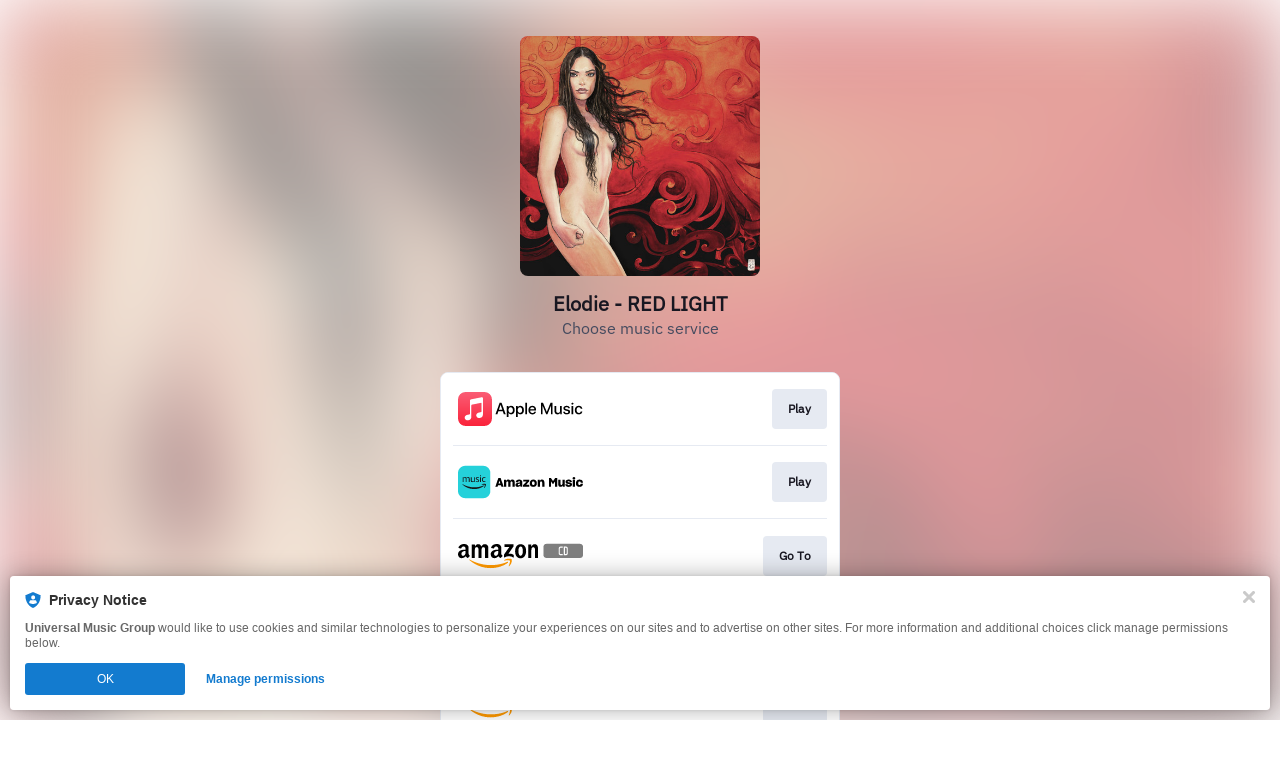

--- FILE ---
content_type: image/svg+xml
request_url: https://services.linkfire.com/logo_amazonvinyl_onlight.svg
body_size: 2031
content:
<?xml version="1.0" encoding="utf-8"?>
<!-- Generator: Adobe Illustrator 16.0.0, SVG Export Plug-In . SVG Version: 6.00 Build 0)  -->
<!DOCTYPE svg PUBLIC "-//W3C//DTD SVG 1.1//EN" "http://www.w3.org/Graphics/SVG/1.1/DTD/svg11.dtd">
<svg version="1.1" id="Logos" xmlns="http://www.w3.org/2000/svg" xmlns:xlink="http://www.w3.org/1999/xlink" x="0px" y="0px"
	 width="125px" height="40px" viewBox="0 0 125 40" enable-background="new 0 0 125 40" xml:space="preserve">
<g>
	<g>
		<g>
			<path d="M10.582,19.903c0-0.947,0-4.747,0-6.013s-0.948-3.639-4.58-3.639c-2.132,0-5.053,1.106-5.607,3.875
				c0.08,0.317,2.606,0.634,2.764,0.555c0.237,0,0.396-1.978,2.369-1.978c1.5,0,1.975,1.503,1.975,1.818c0,0.317,0,1.426,0,1.426
				S0,15.314,0,20.617c0,2.609,2.053,3.797,3.474,3.797c1.422,0,2.606-0.316,4.264-1.898c0,0,1.421,1.662,1.58,1.74
				c0.157,0.079,0.315,0.079,0.71-0.237s1.658-1.503,1.738-1.583c0.079-0.078,0.236-0.316,0-0.555
				C11.528,21.725,10.582,20.854,10.582,19.903z M7.502,19.509c0,1.187-1.421,2.61-2.37,2.61c-0.947,0-1.737-0.791-1.737-1.979
				c0-2.294,2.685-2.848,3.316-2.848s0.79,0,0.79,0S7.502,18.797,7.502,19.509z"/>
			<path d="M43.271,19.903c0-0.947,0-4.747,0-6.013s-0.948-3.639-4.58-3.639c-2.131,0-5.054,1.106-5.606,3.875
				c0.08,0.317,2.605,0.634,2.765,0.555c0.236-0.079,0.313-1.978,2.368-1.978c1.5,0,1.975,1.503,1.975,1.818
				c0,0.317,0,1.426,0,1.426s-7.501-0.634-7.501,4.668c0,2.61,2.052,3.798,3.473,3.798c1.423,0,2.607-0.316,4.265-1.898
				c0,0,1.421,1.661,1.578,1.739c0.161,0.08,0.317,0.08,0.712-0.237c0.395-0.315,1.66-1.502,1.736-1.582
				c0.082-0.078,0.238-0.316,0-0.555C44.218,21.725,43.271,20.854,43.271,19.903z M40.191,19.509c0,1.187-1.422,2.61-2.369,2.61
				s-1.737-0.791-1.737-1.979c0-2.294,2.684-2.848,3.316-2.848c0.631,0,0.789,0,0.789,0S40.191,18.797,40.191,19.509z"/>
			<path d="M53.535,20.141c-1.419-0.315-2.843-0.158-3.001-0.158c-0.156,0,5.054-7.357,5.054-7.357v-1.82
				c0-0.157-0.078-0.238-0.234-0.238h-8.609c-0.157,0-0.237,0.081-0.237,0.238v2.216c0,0.157,0.08,0.237,0.237,0.237h4.58
				c0,0-4.975,7.042-5.131,7.359c-0.161,0.315-0.161,0.711-0.161,0.869s0,1.504,0,1.82s0.317,0.633,0.872,0.238
				c0.473-0.318,1.658-1.029,4.184-1.029s3.71,1.029,4.026,1.187c0.239,0.157,0.63,0.079,0.63-0.317c0-0.395,0-1.898,0-2.057
				C55.744,21.249,54.878,20.457,53.535,20.141z"/>
			<path d="M76.672,10.409c-2.133,0-2.607,1.503-2.922,1.978c-0.08,0.159-0.238,0.318-0.396,0.318v-1.662
				c0-0.159-0.078-0.238-0.234-0.238h-2.607c-0.156,0-0.238,0.08-0.238,0.238v12.976c0,0.159,0.082,0.237,0.238,0.237h2.607
				c0.156,0,0.234-0.078,0.234-0.237v-7.438c0-1.899,0.551-3.165,1.975-3.165c1.422,0,1.658,1.583,1.658,2.294v8.309
				c0,0.158,0.08,0.237,0.238,0.237h2.604c0.158,0,0.238-0.079,0.238-0.237V15.71C80.145,11.834,78.725,10.409,76.672,10.409z"/>
			<path d="M27.004,10.409c-2.132,0-2.684,1.029-3.157,1.661c-0.236,0.316-0.396,0.556-0.553,0.713
				c-0.553-1.74-1.658-2.374-3.081-2.374c-2.131,0-2.604,1.503-2.92,1.978c-0.08,0.159-0.237,0.318-0.395,0.318v-1.662
				c-0.079-0.159-0.158-0.317-0.316-0.317h-2.605c-0.157,0-0.237,0.079-0.237,0.237V23.94c0,0.157,0.08,0.237,0.237,0.237h2.605
				c0.158,0,0.237-0.08,0.237-0.237v-7.439c0-1.897,0.553-3.165,1.975-3.165c1.42,0,1.658,1.583,1.658,2.296v8.308
				c0,0.158,0.079,0.237,0.237,0.237h2.606c0.156,0,0.236-0.079,0.236-0.237V16.66c0-2.532,0.71-3.244,1.895-3.244
				c1.184,0,1.659,1.106,1.659,2.294v8.309c0,0.158,0.078,0.237,0.236,0.237h2.684c0.158,0,0.236-0.079,0.236-0.237
				c0,0,0-9.496,0-10.683C30.242,12.149,29.138,10.409,27.004,10.409z"/>
			<path d="M62.535,10.409c-1.418,0-5.446,1.029-5.446,6.964c0,5.381,3.001,7.199,5.446,7.199c2.448,0,5.61-2.137,5.61-7.199
				C68.145,12.31,65.301,10.409,62.535,10.409z M62.617,22.041c-1.344,0-2.134-1.424-2.134-4.905c0-3.482,1.186-4.353,2.212-4.353
				c1.659,0,2.131,1.979,2.131,4.747C64.748,20.38,63.959,22.041,62.617,22.041z"/>
		</g>
	</g>
	<path fill="#FF9900" d="M32.769,31.378c-9.159,0-17.213-3.167-21.004-5.697c-0.315-0.157-0.631,0.237-0.394,0.475
		c0.236,0.316,8.369,8.229,21.003,8.229c7.105,0,13.581-2.295,17.687-5.539c0.236-0.317-0.317-1.028-0.79-0.79
		C48.797,28.293,42.639,31.378,32.769,31.378z"/>
	<path fill="#FF9900" d="M53.771,25.523c-0.158-0.478-4.658-1.426-7.817,0.948c-0.156,0.157-0.078,0.317,0.239,0.317
		c0.314,0,5.131-0.714,5.685,0.157c0.313,0.633,0,2.215-0.632,3.876c-0.476,1.267-0.712,1.74-0.554,1.822
		c0.159,0.078,0.868-0.316,2.131-2.373C54.089,28.293,53.93,25.839,53.771,25.523z"/>
</g>
<path fill="#7F7F7F" d="M125,21.436c0,1.527-1.238,2.766-2.766,2.766H88.26c-1.527,0-2.766-1.238-2.766-2.766v-8.554
	c0-1.528,1.238-2.767,2.766-2.767h33.975c1.527,0,2.766,1.238,2.766,2.767V21.436z"/>
<rect x="99.217" y="12.853" fill="#FFFFFF" width="1.424" height="8.792"/>
<polygon fill="#FFFFFF" points="114.951,20.276 114.951,12.853 113.527,12.853 113.527,21.645 117.223,21.645 117.223,20.276 "/>
<polygon fill="#FFFFFF" points="93.305,12.853 94.725,21.645 96.641,21.645 98.123,12.853 96.826,12.853 95.715,19.845 
	94.664,12.853 "/>
<polygon fill="#FFFFFF" points="102.016,21.645 102.016,12.853 103.715,12.853 105.246,18.238 105.246,12.853 106.402,12.853 
	106.402,21.645 105.043,21.645 103.252,15.458 103.252,21.645 "/>
<polygon fill="#FFFFFF" points="108.936,12.853 107.607,12.853 109.336,18.517 109.336,21.645 110.695,21.645 110.695,18.517 
	112.488,12.853 111.129,12.853 110.047,16.756 "/>
<rect fill="none" width="125" height="40"/>
</svg>


--- FILE ---
content_type: image/svg+xml
request_url: https://services.linkfire.com/logo_umgitalylogo4_onlight.svg
body_size: 4304
content:
<?xml version="1.0" encoding="utf-8"?>
<!-- Generator: Adobe Illustrator 25.4.0, SVG Export Plug-In . SVG Version: 6.00 Build 0)  -->
<svg version="1.1" id="Layer_2" xmlns="http://www.w3.org/2000/svg" xmlns:xlink="http://www.w3.org/1999/xlink" x="0px" y="0px"
	 viewBox="0 0 125 40" style="enable-background:new 0 0 125 40;" xml:space="preserve">
<style type="text/css">
	.st0{fill:#00499E;}
	.st1{fill:none;}
</style>
<g>
	<g>
		<path class="st0" d="M15.63,17.51v-1.62l0.19-0.22h-1.2l0.16,0.22v1.62c0,0.35-0.21,0.51-0.61,0.51c-0.4,0-0.58-0.19-0.58-0.54
			v-1.59l0.19-0.22h-1.2l0.13,0.19v1.62c0,0.78,0.48,1.19,1.46,1.19C15.16,18.67,15.63,18.29,15.63,17.51z"/>
		<polygon class="st0" points="19.3,15.89 19.3,17.37 17.83,15.67 16.9,15.67 17.06,15.91 17.06,18.4 16.9,18.59 17.9,18.59 
			17.72,18.4 17.72,16.89 19.3,18.59 19.96,18.59 19.96,15.89 20.14,15.67 19.14,15.67 		"/>
		<polygon class="st0" points="21.34,18.59 22.58,18.59 22.42,18.37 22.42,15.89 22.58,15.67 21.34,15.67 21.53,15.91 21.53,18.37 
					"/>
		<polygon class="st0" points="23.37,15.67 24.73,18.59 25.34,18.59 26.69,15.67 25.66,15.67 25.84,15.89 25.1,17.51 24.41,15.89 
			24.57,15.67 		"/>
		<polygon class="st0" points="30.08,16.27 30.32,16.45 30.32,15.67 27.58,15.67 27.76,15.83 27.76,18.35 27.58,18.56 30.32,18.56 
			30.32,17.78 30.08,17.97 28.59,17.97 28.59,17.4 29.55,17.4 29.76,17.59 29.76,16.64 29.55,16.83 28.59,16.83 28.59,16.27 		"/>
		<path class="st0" d="M34.38,16.56c0-0.59-0.37-0.88-1.11-0.88h-1.82l0.19,0.21v2.52l-0.16,0.19h1.19l-0.19-0.21v-0.85h0.37
			l0.57,0.85l-0.19,0.21h1.28l-0.8-1.17C34.18,17.25,34.38,16.93,34.38,16.56z M33.06,17.01h-0.61v-0.76h0.61
			c0.31,0,0.47,0.11,0.47,0.37S33.36,17.01,33.06,17.01z"/>
		<path class="st0" d="M37.37,16.85c-0.78-0.2-0.9-0.3-0.9-0.44c0-0.13,0.15-0.22,0.36-0.22c0.35,0,0.76,0.11,1.24,0.33l0.02-0.95
			l-0.22,0.22c-0.38-0.14-0.74-0.21-0.98-0.21c-0.32,0-0.62,0.06-0.84,0.17c-0.32,0.17-0.46,0.39-0.46,0.69
			c0,0.22,0.08,0.41,0.22,0.58c0.19,0.17,0.48,0.31,0.86,0.42c0.46,0.14,0.66,0.15,0.66,0.35c0,0.19-0.14,0.25-0.39,0.25
			c-0.43,0-0.89-0.14-1.35-0.44v1.07l0.22-0.25c0.46,0.17,0.84,0.25,1.16,0.25c0.84,0,1.27-0.32,1.27-0.93
			C38.24,17.36,37.97,17.07,37.37,16.85z"/>
		<path class="st0" d="M40.25,15.67l0.05,0.22l-1.28,2.7h1.01l-0.17-0.19l0.15-0.36h1.46l0.1,0.34l-0.18,0.21h1.21l-1.43-2.92H40.25
			z M40.23,17.53l0.51-1.05l0.49,1.05H40.23z"/>
		<polygon class="st0" points="43.44,18.59 46.1,18.59 46.1,17.81 45.9,18 44.5,18 44.5,15.89 44.66,15.67 43.44,15.67 43.63,15.89 
			43.63,18.38 		"/>
		<path class="st0" d="M1.54,29.33v1.1c0,0.25-0.13,0.37-0.41,0.37s-0.41-0.12-0.41-0.37v-1.1l0.13-0.15H0l0.13,0.12v1.1
			c0,0.55,0.31,0.83,1.01,0.83c0.66,0,1.01-0.28,1.01-0.8v-1.1l0.13-0.15H1.42L1.54,29.33z"/>
		<polygon class="st0" points="4.94,29.3 4.94,30.34 3.93,29.18 3.33,29.18 3.42,29.3 3.42,31.02 3.3,31.17 4,31.17 3.87,31.02 
			3.87,29.98 4.94,31.17 5.39,31.17 5.39,29.3 5.52,29.15 4.82,29.15 		"/>
		<polygon class="st0" points="7.49,29.18 6.68,29.18 6.8,29.36 6.8,31.02 6.68,31.17 7.49,31.17 7.37,31.02 7.37,29.33 		"/>
		<polygon class="st0" points="10.02,29.33 9.53,30.42 9.04,29.33 9.17,29.18 8.34,29.18 9.29,31.17 9.69,31.17 10.6,29.18 
			9.9,29.18 		"/>
		<polygon class="st0" points="11.58,29.33 11.58,30.99 11.46,31.17 13.35,31.17 13.35,30.64 13.2,30.76 12.15,30.76 12.15,30.37 
			12.85,30.37 12.99,30.49 12.99,29.86 12.85,29.98 12.15,29.98 12.15,29.59 13.2,29.59 13.35,29.71 13.35,29.18 11.46,29.18 		"/>
		<path class="st0" d="M16.44,29.78c0-0.39-0.24-0.6-0.76-0.6h-1.22l0.12,0.12v1.72l-0.12,0.15h0.82l-0.12-0.15v-0.57h0.24
			l0.37,0.57l-0.12,0.15h0.89l-0.55-0.79C16.28,30.33,16.44,30.11,16.44,29.78z M15.52,30.08h-0.4V29.6h0.4
			c0.21,0,0.31,0.09,0.31,0.24S15.73,30.08,15.52,30.08z"/>
		<path class="st0" d="M49.59,29.78c0-0.39-0.24-0.6-0.76-0.6H47.6l0.12,0.12v1.72l-0.12,0.15h0.82l-0.12-0.15v-0.57h0.24l0.37,0.57
			l-0.12,0.15h0.89l-0.55-0.79C49.44,30.33,49.59,30.11,49.59,29.78z M48.67,30.08h-0.4V29.6h0.4c0.21,0,0.31,0.09,0.31,0.24
			S48.89,30.08,48.67,30.08z"/>
		<path class="st0" d="M18.81,29.98c-0.41-0.12-0.6-0.22-0.6-0.31c0-0.09,0.06-0.12,0.22-0.12c0.22,0,0.54,0.06,0.86,0.22v-0.65
			l-0.13,0.16c-0.29-0.09-0.51-0.12-0.67-0.12c-0.22,0-0.41,0.03-0.57,0.09c-0.22,0.12-0.32,0.28-0.32,0.47
			c0,0.16,0.06,0.28,0.16,0.41c0.13,0.12,0.32,0.22,0.57,0.31c0.32,0.09,0.48,0.19,0.48,0.28s-0.1,0.12-0.25,0.12
			c-0.32,0-0.64-0.12-0.95-0.31v0.75l0.16-0.19c0.32,0.09,0.57,0.16,0.79,0.16c0.57,0,0.86-0.19,0.86-0.62
			C19.42,30.32,19.23,30.14,18.81,29.98z"/>
		<path class="st0" d="M21.09,29.18l0.09,0.12l-0.89,1.85h0.73l-0.12-0.15L21,30.79h0.95l0.09,0.21l-0.12,0.18h0.82l-0.98-1.99
			H21.09z M21.13,30.46l0.34-0.71l0.34,0.71H21.13z"/>
		<polygon class="st0" points="24.32,30.76 24.32,29.33 24.44,29.18 23.64,29.18 23.79,29.36 23.79,31.02 23.67,31.17 25.47,31.17 
			25.47,30.64 25.29,30.76 		"/>
		<path class="st0" d="M30.82,29.18h-0.73l-0.61,1.19l-0.64-1.19h-0.7l0.12,0.15v1.67c-0.09,0.12-0.15,0.18-0.15,0.18h0.7
			l-0.12-0.15v-0.95l0.58,1.1v-0.03h0.3l0.55-1.04v0.89L30,31.14h0.79l-0.09-0.12v-1.7L30.82,29.18z"/>
		<path class="st0" d="M33.38,29.33v1.1c0,0.25-0.12,0.37-0.41,0.37s-0.41-0.12-0.41-0.37v-1.1l0.12-0.15h-0.84l0.12,0.12v1.1
			c0,0.55,0.31,0.83,1,0.83c0.65,0,1-0.28,1-0.8v-1.1l0.12-0.15h-0.84L33.38,29.33z"/>
		<path class="st0" d="M55.45,29.33v1.1c0,0.25-0.12,0.37-0.41,0.37c-0.28,0-0.41-0.12-0.41-0.37v-1.1l0.12-0.15h-0.84l0.12,0.12
			v1.1c0,0.55,0.31,0.83,1,0.83c0.65,0,1-0.28,1-0.8v-1.1l0.12-0.15h-0.84L55.45,29.33z"/>
		<path class="st0" d="M36.28,29.97c-0.41-0.12-0.6-0.22-0.6-0.31c0-0.09,0.06-0.12,0.22-0.12c0.22,0,0.54,0.06,0.86,0.22v-0.65
			l-0.13,0.15c-0.29-0.09-0.51-0.12-0.67-0.12c-0.22,0-0.41,0.03-0.57,0.09c-0.22,0.12-0.32,0.28-0.32,0.46
			c0,0.15,0.06,0.28,0.16,0.4c0.13,0.12,0.32,0.22,0.57,0.31c0.32,0.09,0.48,0.18,0.48,0.28c0,0.09-0.1,0.12-0.25,0.12
			c-0.32,0-0.64-0.12-0.95-0.31v0.74l0.16-0.18c0.32,0.09,0.57,0.15,0.79,0.15c0.57,0,0.86-0.18,0.86-0.61
			C36.89,30.31,36.7,30.13,36.28,29.97z"/>
		<polygon class="st0" points="38.82,29.18 38.01,29.18 38.13,29.36 38.13,31.02 38.01,31.17 38.82,31.17 38.7,31.02 38.7,29.33 		
			"/>
		<path class="st0" d="M41.01,29.11c-0.77,0-1.16,0.34-1.16,1.02c0,0.71,0.39,1.08,1.16,1.08c0.27,0,0.54-0.06,0.74-0.18h0.03v-0.43
			c-0.18,0.09-0.42,0.21-0.77,0.21c-0.36,0-0.54-0.22-0.54-0.62c0-0.4,0.18-0.62,0.54-0.62c0.27,0,0.54,0.06,0.77,0.22v-0.68
			l-0.15,0.12C41.43,29.14,41.22,29.11,41.01,29.11z"/>
		<path class="st0" d="M30.57,14.51c0.04-0.01,0.09-0.01,0.13,0h0.28L31,14.49v-0.03c-0.22-0.03-0.22,0.03-0.41-0.14
			c-0.19-0.11-0.16,0.03-0.3-0.08c-0.14-0.19-0.05-0.11-0.25-0.14c-0.08,0-0.16-0.03-0.22,0.03l-0.03,0.03v0.03h0.16l0.05,0.03
			l0.05,0.03l0.08,0.05l0.05,0.05l0.05,0.03h0.11l0.11,0.11v0.02H30.57z"/>
		<path class="st0" d="M32.83,21.69c0.44-0.3,0.65-0.52,0.93-0.95l0.03-0.08l0.05-0.05l0.08-0.05l0.11-0.05l0.11-0.05l0.08-0.03
			h0.14l0.05,0.03h0.03l0.05-0.03l0.05-0.05l0.08-0.11l0.05-0.08c0.08-0.16,0.08-0.3,0.22-0.46l0.03-0.03l0.03-0.03l0.03-0.03
			l0.03-0.05l0.03-0.03v-0.01h-4.27l0.26,0.23l0.05,0.03l0.05,0.03l0.11,0.05c0.11,0.11,0.16,0.25,0.19,0.38v0.05l-0.03,0.03
			l-0.03,0.05l-0.03,0.05l-0.03,0.11l-0.03,0.19c0,0.14,0.03,0.38-0.14,0.46l-0.03-0.03c0,0.38-0.14,0.74-0.35,1.04
			c-0.14,0.11-0.14,0.25-0.05,0.41c-0.08,0.05-0.19,0.49-0.19,0.57l0.03,0.05l0.03,0.05l0.05,0.05l0.05,0.05l0.05,0.05h0.11
			l0.03-0.03v-0.03l-0.03-0.03l-0.03-0.03l-0.03-0.03l0.03-0.05l0.05-0.05l0.14-0.05l0.08-0.05l0.03-0.08l-0.03-0.05l-0.03-0.03
			h0.03l0.03-0.03l0.05-0.03l0.05-0.03l0.08-0.05l0.08-0.08l0.08-0.11l0.08-0.16h0.08l0.08-0.03l0.05-0.03l0.05-0.05l0.08-0.05
			l0.11-0.05l0.14-0.05l0.19-0.05l0.05-0.03l0.05-0.03l0.05-0.03l0.03-0.03v-0.05C32.53,21.75,32.61,21.83,32.83,21.69z"/>
		<path class="st0" d="M22.13,19.78c2.46,7.59,12.52,7.39,15.01-0.05C34.57,26.47,24.75,26.52,22.13,19.78z"/>
		<path class="st0" d="M29.09,14.33h-0.22l-0.05-0.03l-0.03-0.03h-0.03c-0.06,0.02-0.1,0.13-0.14,0.23h0.42
			c0.03-0.08,0.06-0.15,0.1-0.23L29.09,14.33z"/>
		<path class="st0" d="M27.07,10.18c-0.05,0.08-0.08,0.14-0.08,0.14c-0.05,0.08-0.05,0.16-0.14,0.22c-0.19,0.08-0.27,0.38-0.35,0.55
			l-0.03,0.05v0.11c-0.08,0.25-0.33,0.44-0.46,0.68l-0.05,0.14l-0.05,0.14l-0.03,0.14l-0.03,0.08v0.08c0.16,0.3,0.19,0.65,0.14,0.98
			L26,13.51l0.03,0.03l0.05,0.05l0.03,0.05l0.03,0.08l0.03,0.08l0.03,0.08l0.03,0.08l0.03,0.05h0.03c0.19-0.27-0.19-0.74-0.11-1.06
			h0.03l0.05-0.03h0.03c0.03,0.49,0.3,0.93,0.55,1.34l-0.03,0.03l-0.05,0.08v0.08l0.08,0.03l0,0.01h0.94
			c-0.01-0.02-0.02-0.04-0.04-0.06c-0.27-0.57,0.3-1.42,0.95-1.12c0.35-0.27,0.44,0.03,0.74-0.11l0.14-0.03l0.08,0.03l0.05,0.08
			l0.03,0.11l0.03,0.14l0.05,0.14l0.08,0.11l0.11,0.08l0.05-0.16l-0.03-0.14l-0.05-0.14l-0.11-0.25l-0.03-0.11l0.03-0.08l0.08-0.08
			c0.16-0.08,0.46-0.25,0.52-0.44l0.05-0.11l0.05-0.11l0.05-0.16l0.03-0.05l0.03-0.05l0.05-0.05l0.08-0.05l0.05-0.05l0.03-0.05
			l0.03-0.05v-0.14h0.25l0.08-0.03l0.08-0.03l0.08-0.05l-0.05-0.03l-0.08-0.03l-0.05-0.03l-0.05-0.05l-0.05-0.03l-0.05-0.05v-0.11
			l0.14-0.08h0.19l0.11,0.03l0.11,0.03h0.11l0.11-0.05l0.08-0.08c-0.35-0.14-0.52-0.35-0.82-0.52l-0.05,0.05l-0.05,0.03h-0.08
			l-0.05-0.03l-0.05-0.03l-0.05-0.05l-0.05-0.05c-0.25-0.22-0.33,0-0.49-0.16l-0.03,0.08v0.14l0.03,0.05l0.03,0.03l0.05,0.03
			l0.11,0.11v0.03h-0.14l-0.05,0.05l-0.03,0.08v0.22l-0.03,0.03l-0.03,0h-0.05l-0.05-0.03c-0.22-0.14-0.05-0.19-0.33-0.3
			c-0.16-0.08-0.52-0.03-0.65-0.19l0.03-0.05l0.03-0.05l0.11-0.11l0.08-0.05l0.08-0.05l0.22-0.11c0.38-0.22,0.9-0.25,1.34-0.19
			c0,0-0.03-0.03-0.08-0.05c2.67,0.41,5.18,2.07,6.28,5.05c-1.06-3.38-3.96-5.7-7.53-5.7c-3.77,0-6.36,2.13-7.5,5.62
			C23.06,12.42,24.94,10.86,27.07,10.18z"/>
		<path class="st0" d="M45.79,16.43c0.24,0,0.43-0.19,0.43-0.43s-0.19-0.43-0.43-0.43s-0.43,0.19-0.43,0.43
			C45.37,16.23,45.56,16.43,45.79,16.43z M45.79,15.61c0.21,0,0.39,0.17,0.39,0.39s-0.17,0.39-0.39,0.39s-0.39-0.17-0.39-0.39
			S45.58,15.61,45.79,15.61z"/>
		<path class="st0" d="M45.81,16.23c0.05,0,0.1-0.02,0.14-0.05v-0.06c-0.03,0.04-0.08,0.07-0.14,0.07c-0.1,0-0.18-0.08-0.18-0.18
			c0-0.1,0.08-0.18,0.18-0.18c0.06,0,0.11,0.03,0.14,0.07v-0.06c-0.04-0.03-0.09-0.05-0.14-0.05c-0.12,0-0.22,0.1-0.22,0.23
			C45.59,16.13,45.69,16.23,45.81,16.23z"/>
		<path class="st0" d="M46.06,30.33v0.42c0,0-0.09,0.05-0.3,0.05c-0.21,0-0.63-0.1-0.63-0.64c0-0.38,0.29-0.62,0.64-0.62
			c0.35,0,0.75,0.24,0.75,0.24v-0.65l-0.15,0.14c0,0-0.26-0.14-0.67-0.14s-1.16,0.23-1.16,1.05c0,0.59,0.44,1.03,1.15,1.03
			c0.61,0,0.93-0.24,0.93-0.24V30.2h-0.7L46.06,30.33z"/>
		<path class="st0" d="M51.84,29.1c-0.64,0-1.17,0.48-1.17,1.07c0,0.59,0.52,1.07,1.17,1.07c0.64,0,1.17-0.48,1.17-1.07
			C53,29.58,52.48,29.1,51.84,29.1z M52.38,30.32c0,0.28-0.22,0.5-0.5,0.5h-0.07c-0.28,0-0.5-0.22-0.5-0.5v-0.28
			c0-0.28,0.22-0.5,0.5-0.5h0.07c0.28,0,0.5,0.22,0.5,0.5V30.32z"/>
		<path class="st0" d="M58.18,29.18c-0.7,0-1.01,0-1.01,0l0.12,0.12v1.76l-0.12,0.12H58l-0.13-0.15v-0.45c0.1,0,0.25,0,0.36,0
			c0.42,0,0.96-0.1,0.96-0.73C59.19,29.49,58.97,29.18,58.18,29.18z M58.29,30.21h-0.42v-0.63h0.42c0.17,0,0.32,0.14,0.32,0.32
			C58.6,30.06,58.46,30.21,58.29,30.21z"/>
		<path class="st0" d="M71.74,19.27h0.06c1.68,0,3.04-1.61,3.04-3.29v-5.77c0-1.68-1.36-3.04-3.04-3.04h-0.06
			c-1.68,0-3.04,1.36-3.04,3.04v5.77C68.7,17.89,70.06,19.27,71.74,19.27z M70.62,9.9c0-0.63,0.51-1.15,1.15-1.15h0
			c0.63,0,1.15,0.51,1.15,1.15v6.56c0,0.63-0.51,1.15-1.15,1.15h0c-0.63,0-1.15-0.51-1.15-1.15V9.9z"/>
		<path class="st0" d="M88.59,20.73h-0.06c-1.68,0-3.04,1.36-3.04,3.04v5.77c0,1.91,1.36,3.29,3.04,3.29h0.06
			c1.68,0,3.04-1.61,3.04-3.29v-5.77C91.63,22.09,90.27,20.73,88.59,20.73z M89.69,30.02c0,0.63-0.51,1.15-1.15,1.15h0
			c-0.63,0-1.15-0.51-1.15-1.15v-6.56c0-0.63,0.51-1.15,1.15-1.15h0c0.63,0,1.15,0.51,1.15,1.15V30.02z"/>
		<path class="st0" d="M103.53,14.96h-1.94v1.5c0,0.63-0.51,1.15-1.15,1.15h0c-0.63,0-1.15-0.51-1.15-1.15V9.9
			c0-0.63,0.51-1.15,1.15-1.15h0c0.63,0,1.15,0.51,1.15,1.15v1.32h1.94v-1.02c0-1.68-1.36-3.04-3.04-3.04h-0.06
			c-1.68,0-3.04,1.36-3.04,3.04v5.77c0,1.91,1.36,3.29,3.04,3.29h0.06c1.68,0,3.04-1.61,3.04-3.29V14.96z"/>
		<polygon class="st0" points="79.5,13.9 81.94,13.9 81.94,12.35 79.5,12.35 79.5,9.11 82.88,9.11 82.88,7.49 77.65,7.49 
			77.65,19.08 79.5,19.08 		"/>
		<polygon class="st0" points="87.12,13.9 89.56,13.9 89.56,12.35 87.12,12.35 87.12,9.11 90.5,9.11 90.5,7.49 85.26,7.49 
			85.26,19.08 87.12,19.08 		"/>
		<rect x="92.53" y="7.35" class="st0" width="1.91" height="11.74"/>
		<rect x="106.06" y="7.35" class="st0" width="1.91" height="11.74"/>
		<path class="st0" d="M112.56,7.35l-2.09,11.74h1.82l0.46-2.59h2.22l0.44,2.59h1.88l-2.26-11.74H112.56z M113.04,14.87l0.84-4.76
			l0.81,4.76H113.04z"/>
		<polygon class="st0" points="121.62,17.46 121.62,7.35 119.76,7.35 119.76,19.08 125,19.08 125,17.46 		"/>
		<path class="st0" d="M70.85,23.65c0-0.62,0.31-1.28,1.26-1.28c0.95,0,1.12,0.79,1.17,1.41l1.79-0.22c0,0-0.18-2.8-3.04-2.8
			c-1.72,0-3.11,1.1-3.11,3.02c0,2.65,4.39,3.88,4.39,6.11c0,0.6-0.42,1.29-1.41,1.29c-0.99,0-1.32-1.09-1.28-1.84l-1.91,0.33
			c0,0,0.26,3.13,3.18,3.13c1.73,0,3.27-1.08,3.27-3.02C75.15,26.78,70.85,25.63,70.85,23.65z"/>
		<polygon class="st0" points="77.07,22.5 79.24,22.5 79.24,32.6 81.07,32.6 81.07,22.5 83.1,22.5 83.1,20.98 77.07,20.98 		"/>
		<path class="st0" d="M100.46,24.28c0-2.77-1.76-3.3-2.84-3.3s-3.17,0-3.17,0V32.6h1.94v-4.85h1l1.27,4.85h1.96l-1.5-5.41
			C99.11,27.19,100.46,26.5,100.46,24.28z M98.53,24.93c0,0.66-0.54,1.2-1.2,1.2h-0.95v-3.64h0.95c0.66,0,1.2,0.54,1.2,1.2V24.93z"
			/>
		<polygon class="st0" points="103.12,32.6 108.45,32.6 108.45,31.08 105,31.08 105,27.34 107.47,27.34 107.47,25.86 105,25.86 
			105,22.61 108.45,22.61 108.45,21.12 103.12,21.12 		"/>
	</g>
	<rect class="st1" width="125" height="40"/>
</g>
</svg>
